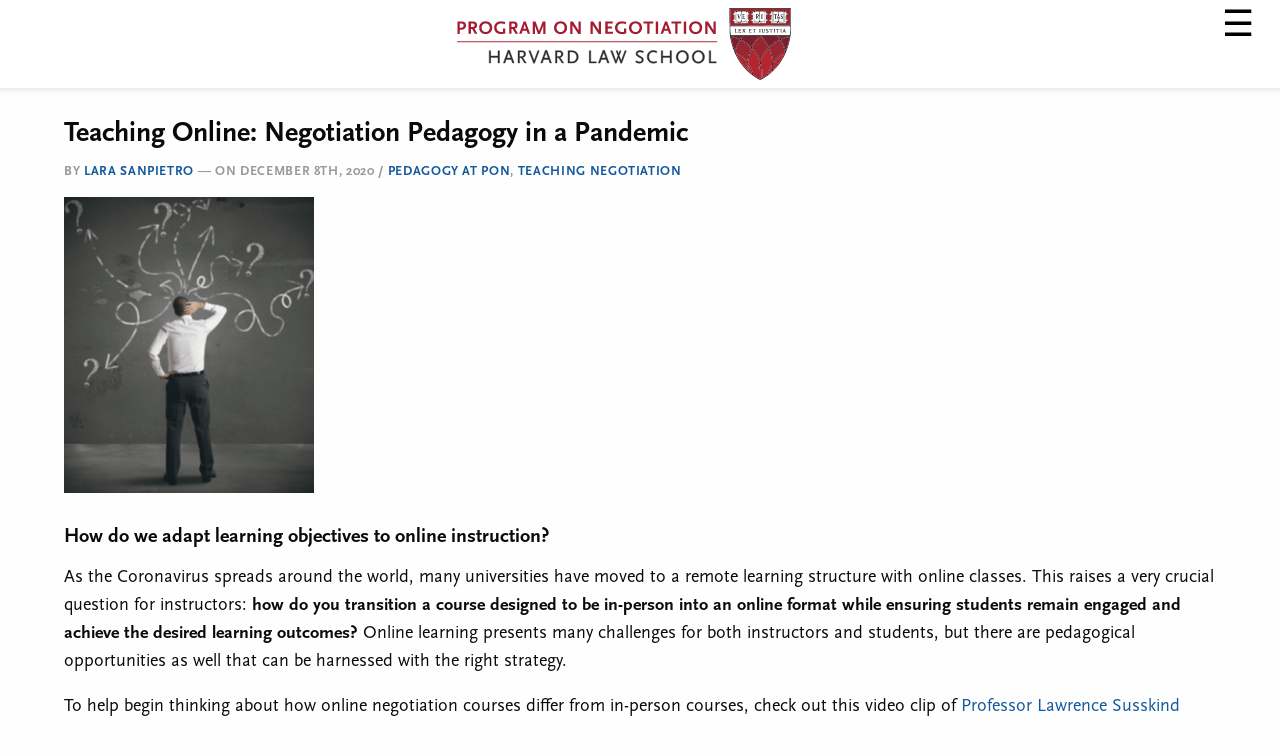

--- FILE ---
content_type: text/html; charset=utf-8
request_url: https://www.pon.harvard.edu/daily/teaching-negotiation-daily/negotiation-pedagogy-in-a-pandemic/?amp
body_size: 63369
content:
<!DOCTYPE html>
<html lang="en-US" class="no-js" amp="" data-amp-auto-lightbox-disable transformed="self;v=1" i-amphtml-layout="" i-amphtml-no-boilerplate="">
<head><meta charset="UTF-8"><meta name="viewport" content="width=device-width"><link rel="preconnect" href="https://cdn.ampproject.org"><style amp-runtime="" i-amphtml-version="012512221826001">html{overflow-x:hidden!important}html.i-amphtml-fie{height:100%!important;width:100%!important}html:not([amp4ads]),html:not([amp4ads]) body{height:auto!important}html:not([amp4ads]) body{margin:0!important}body{-webkit-text-size-adjust:100%;-moz-text-size-adjust:100%;-ms-text-size-adjust:100%;text-size-adjust:100%}html.i-amphtml-singledoc.i-amphtml-embedded{-ms-touch-action:pan-y pinch-zoom;touch-action:pan-y pinch-zoom}html.i-amphtml-fie>body,html.i-amphtml-singledoc>body{overflow:visible!important}html.i-amphtml-fie:not(.i-amphtml-inabox)>body,html.i-amphtml-singledoc:not(.i-amphtml-inabox)>body{position:relative!important}html.i-amphtml-ios-embed-legacy>body{overflow-x:hidden!important;overflow-y:auto!important;position:absolute!important}html.i-amphtml-ios-embed{overflow-y:auto!important;position:static}#i-amphtml-wrapper{overflow-x:hidden!important;overflow-y:auto!important;position:absolute!important;top:0!important;left:0!important;right:0!important;bottom:0!important;margin:0!important;display:block!important}html.i-amphtml-ios-embed.i-amphtml-ios-overscroll,html.i-amphtml-ios-embed.i-amphtml-ios-overscroll>#i-amphtml-wrapper{-webkit-overflow-scrolling:touch!important}#i-amphtml-wrapper>body{position:relative!important;border-top:1px solid transparent!important}#i-amphtml-wrapper+body{visibility:visible}#i-amphtml-wrapper+body .i-amphtml-lightbox-element,#i-amphtml-wrapper+body[i-amphtml-lightbox]{visibility:hidden}#i-amphtml-wrapper+body[i-amphtml-lightbox] .i-amphtml-lightbox-element{visibility:visible}#i-amphtml-wrapper.i-amphtml-scroll-disabled,.i-amphtml-scroll-disabled{overflow-x:hidden!important;overflow-y:hidden!important}amp-instagram{padding:54px 0px 0px!important;background-color:#fff}amp-iframe iframe{box-sizing:border-box!important}[amp-access][amp-access-hide]{display:none}[subscriptions-dialog],body:not(.i-amphtml-subs-ready) [subscriptions-action],body:not(.i-amphtml-subs-ready) [subscriptions-section]{display:none!important}amp-experiment,amp-live-list>[update]{display:none}amp-list[resizable-children]>.i-amphtml-loading-container.amp-hidden{display:none!important}amp-list [fetch-error],amp-list[load-more] [load-more-button],amp-list[load-more] [load-more-end],amp-list[load-more] [load-more-failed],amp-list[load-more] [load-more-loading]{display:none}amp-list[diffable] div[role=list]{display:block}amp-story-page,amp-story[standalone]{min-height:1px!important;display:block!important;height:100%!important;margin:0!important;padding:0!important;overflow:hidden!important;width:100%!important}amp-story[standalone]{background-color:#000!important;position:relative!important}amp-story-page{background-color:#757575}amp-story .amp-active>div,amp-story .i-amphtml-loader-background{display:none!important}amp-story-page:not(:first-of-type):not([distance]):not([active]){transform:translateY(1000vh)!important}amp-autocomplete{position:relative!important;display:inline-block!important}amp-autocomplete>input,amp-autocomplete>textarea{padding:0.5rem;border:1px solid rgba(0,0,0,.33)}.i-amphtml-autocomplete-results,amp-autocomplete>input,amp-autocomplete>textarea{font-size:1rem;line-height:1.5rem}[amp-fx^=fly-in]{visibility:hidden}amp-script[nodom],amp-script[sandboxed]{position:fixed!important;top:0!important;width:1px!important;height:1px!important;overflow:hidden!important;visibility:hidden}
/*# sourceURL=/css/ampdoc.css*/[hidden]{display:none!important}.i-amphtml-element{display:inline-block}.i-amphtml-blurry-placeholder{transition:opacity 0.3s cubic-bezier(0.0,0.0,0.2,1)!important;pointer-events:none}[layout=nodisplay]:not(.i-amphtml-element){display:none!important}.i-amphtml-layout-fixed,[layout=fixed][width][height]:not(.i-amphtml-layout-fixed){display:inline-block;position:relative}.i-amphtml-layout-responsive,[layout=responsive][width][height]:not(.i-amphtml-layout-responsive),[width][height][heights]:not([layout]):not(.i-amphtml-layout-responsive),[width][height][sizes]:not(img):not([layout]):not(.i-amphtml-layout-responsive){display:block;position:relative}.i-amphtml-layout-intrinsic,[layout=intrinsic][width][height]:not(.i-amphtml-layout-intrinsic){display:inline-block;position:relative;max-width:100%}.i-amphtml-layout-intrinsic .i-amphtml-sizer{max-width:100%}.i-amphtml-intrinsic-sizer{max-width:100%;display:block!important}.i-amphtml-layout-container,.i-amphtml-layout-fixed-height,[layout=container],[layout=fixed-height][height]:not(.i-amphtml-layout-fixed-height){display:block;position:relative}.i-amphtml-layout-fill,.i-amphtml-layout-fill.i-amphtml-notbuilt,[layout=fill]:not(.i-amphtml-layout-fill),body noscript>*{display:block;overflow:hidden!important;position:absolute;top:0;left:0;bottom:0;right:0}body noscript>*{position:absolute!important;width:100%;height:100%;z-index:2}body noscript{display:inline!important}.i-amphtml-layout-flex-item,[layout=flex-item]:not(.i-amphtml-layout-flex-item){display:block;position:relative;-ms-flex:1 1 auto;flex:1 1 auto}.i-amphtml-layout-fluid{position:relative}.i-amphtml-layout-size-defined{overflow:hidden!important}.i-amphtml-layout-awaiting-size{position:absolute!important;top:auto!important;bottom:auto!important}i-amphtml-sizer{display:block!important}@supports (aspect-ratio:1/1){i-amphtml-sizer.i-amphtml-disable-ar{display:none!important}}.i-amphtml-blurry-placeholder,.i-amphtml-fill-content{display:block;height:0;max-height:100%;max-width:100%;min-height:100%;min-width:100%;width:0;margin:auto}.i-amphtml-layout-size-defined .i-amphtml-fill-content{position:absolute;top:0;left:0;bottom:0;right:0}.i-amphtml-replaced-content,.i-amphtml-screen-reader{padding:0!important;border:none!important}.i-amphtml-screen-reader{position:fixed!important;top:0px!important;left:0px!important;width:4px!important;height:4px!important;opacity:0!important;overflow:hidden!important;margin:0!important;display:block!important;visibility:visible!important}.i-amphtml-screen-reader~.i-amphtml-screen-reader{left:8px!important}.i-amphtml-screen-reader~.i-amphtml-screen-reader~.i-amphtml-screen-reader{left:12px!important}.i-amphtml-screen-reader~.i-amphtml-screen-reader~.i-amphtml-screen-reader~.i-amphtml-screen-reader{left:16px!important}.i-amphtml-unresolved{position:relative;overflow:hidden!important}.i-amphtml-select-disabled{-webkit-user-select:none!important;-ms-user-select:none!important;user-select:none!important}.i-amphtml-notbuilt,[layout]:not(.i-amphtml-element),[width][height][heights]:not([layout]):not(.i-amphtml-element),[width][height][sizes]:not(img):not([layout]):not(.i-amphtml-element){position:relative;overflow:hidden!important;color:transparent!important}.i-amphtml-notbuilt:not(.i-amphtml-layout-container)>*,[layout]:not([layout=container]):not(.i-amphtml-element)>*,[width][height][heights]:not([layout]):not(.i-amphtml-element)>*,[width][height][sizes]:not([layout]):not(.i-amphtml-element)>*{display:none}amp-img:not(.i-amphtml-element)[i-amphtml-ssr]>img.i-amphtml-fill-content{display:block}.i-amphtml-notbuilt:not(.i-amphtml-layout-container),[layout]:not([layout=container]):not(.i-amphtml-element),[width][height][heights]:not([layout]):not(.i-amphtml-element),[width][height][sizes]:not(img):not([layout]):not(.i-amphtml-element){color:transparent!important;line-height:0!important}.i-amphtml-ghost{visibility:hidden!important}.i-amphtml-element>[placeholder],[layout]:not(.i-amphtml-element)>[placeholder],[width][height][heights]:not([layout]):not(.i-amphtml-element)>[placeholder],[width][height][sizes]:not([layout]):not(.i-amphtml-element)>[placeholder]{display:block;line-height:normal}.i-amphtml-element>[placeholder].amp-hidden,.i-amphtml-element>[placeholder].hidden{visibility:hidden}.i-amphtml-element:not(.amp-notsupported)>[fallback],.i-amphtml-layout-container>[placeholder].amp-hidden,.i-amphtml-layout-container>[placeholder].hidden{display:none}.i-amphtml-layout-size-defined>[fallback],.i-amphtml-layout-size-defined>[placeholder]{position:absolute!important;top:0!important;left:0!important;right:0!important;bottom:0!important;z-index:1}amp-img[i-amphtml-ssr]:not(.i-amphtml-element)>[placeholder]{z-index:auto}.i-amphtml-notbuilt>[placeholder]{display:block!important}.i-amphtml-hidden-by-media-query{display:none!important}.i-amphtml-element-error{background:red!important;color:#fff!important;position:relative!important}.i-amphtml-element-error:before{content:attr(error-message)}i-amp-scroll-container,i-amphtml-scroll-container{position:absolute;top:0;left:0;right:0;bottom:0;display:block}i-amp-scroll-container.amp-active,i-amphtml-scroll-container.amp-active{overflow:auto;-webkit-overflow-scrolling:touch}.i-amphtml-loading-container{display:block!important;pointer-events:none;z-index:1}.i-amphtml-notbuilt>.i-amphtml-loading-container{display:block!important}.i-amphtml-loading-container.amp-hidden{visibility:hidden}.i-amphtml-element>[overflow]{cursor:pointer;position:relative;z-index:2;visibility:hidden;display:initial;line-height:normal}.i-amphtml-layout-size-defined>[overflow]{position:absolute}.i-amphtml-element>[overflow].amp-visible{visibility:visible}template{display:none!important}.amp-border-box,.amp-border-box *,.amp-border-box :after,.amp-border-box :before{box-sizing:border-box}amp-pixel{display:none!important}amp-analytics,amp-auto-ads,amp-story-auto-ads{position:fixed!important;top:0!important;width:1px!important;height:1px!important;overflow:hidden!important;visibility:hidden}amp-story{visibility:hidden!important}html.i-amphtml-fie>amp-analytics{position:initial!important}[visible-when-invalid]:not(.visible),form [submit-error],form [submit-success],form [submitting]{display:none}amp-accordion{display:block!important}@media (min-width:1px){:where(amp-accordion>section)>:first-child{margin:0;background-color:#efefef;padding-right:20px;border:1px solid #dfdfdf}:where(amp-accordion>section)>:last-child{margin:0}}amp-accordion>section{float:none!important}amp-accordion>section>*{float:none!important;display:block!important;overflow:hidden!important;position:relative!important}amp-accordion,amp-accordion>section{margin:0}amp-accordion:not(.i-amphtml-built)>section>:last-child{display:none!important}amp-accordion:not(.i-amphtml-built)>section[expanded]>:last-child{display:block!important}
/*# sourceURL=/css/ampshared.css*/</style><meta name="amp-to-amp-navigation" content="AMP-Redirect-To; AMP.navigateTo"><meta name="robots" content="index, follow, max-image-preview:large, max-snippet:-1, max-video-preview:-1"><meta name="description" content="How do you transition a course designed to be in-person into an online format while ensuring students achieve the desired learning outcomes?"><meta property="og:locale" content="en_US"><meta property="og:type" content="article"><meta property="og:title" content="Teaching Online: Negotiation Pedagogy in a Pandemic"><meta property="og:description" content="How do we adapt learning objectives to online instruction? As the Coronavirus spreads around the world, many universities have moved to a remote learning"><meta property="og:url" content="https://www.pon.harvard.edu/daily/teaching-negotiation-daily/negotiation-pedagogy-in-a-pandemic/"><meta property="og:site_name" content="PON - Program on Negotiation at Harvard Law School"><meta property="article:published_time" content="2020-12-08T15:00:37+00:00"><meta property="article:modified_time" content="2020-12-15T02:31:19+00:00"><meta property="og:image" content="https://www.pon.harvard.edu/wp-content/uploads/images/posts/Screen-Shot-2019-05-16-at-7.31.11-AM-e1558317216878.png"><meta property="og:image:width" content="250"><meta property="og:image:height" content="296"><meta property="og:image:type" content="image/png"><meta name="author" content="Lara SanPietro"><meta name="twitter:card" content="summary_large_image"><meta name="generator" content="AMP Plugin v2.5.5; mode=transitional"><link rel="dns-prefetch" href="//platform.linkedin.com"><link rel="dns-prefetch" href="//apis.google.com"><link rel="dns-prefetch" href="//addevent.com"><link rel="dns-prefetch" href="//www.google.com"><link rel="preload" href="/wp-content/themes/pon-haven-foundation-6/fonts/foundation-icon-fonts/foundation-icons.eot?#iefix" as="font" crossorigin=""><link rel="preload" href="https://www.pon.harvard.edu/wp-content/themes/pon-haven-foundation-6/fonts/fontawesome-webfont.eot#iefix&amp;v=4.6.3" as="font" crossorigin=""><script async="" src="https://cdn.ampproject.org/v0.mjs" type="module" crossorigin="anonymous"></script><script async nomodule src="https://cdn.ampproject.org/v0.js" crossorigin="anonymous"></script><script src="https://cdn.ampproject.org/v0/amp-accordion-0.1.mjs" async="" custom-element="amp-accordion" type="module" crossorigin="anonymous"></script><script async nomodule src="https://cdn.ampproject.org/v0/amp-accordion-0.1.js" crossorigin="anonymous" custom-element="amp-accordion"></script><script async custom-element="amp-analytics" src="https://cdn.ampproject.org/v0/amp-analytics-0.1.mjs" type="module" crossorigin="anonymous"></script><script async nomodule src="https://cdn.ampproject.org/v0/amp-analytics-0.1.js" crossorigin="anonymous" custom-element="amp-analytics"></script><script src="https://cdn.ampproject.org/v0/amp-sidebar-0.1.mjs" async="" custom-element="amp-sidebar" type="module" crossorigin="anonymous"></script><script async nomodule src="https://cdn.ampproject.org/v0/amp-sidebar-0.1.js" crossorigin="anonymous" custom-element="amp-sidebar"></script><script src="https://cdn.ampproject.org/v0/amp-youtube-0.1.mjs" async="" custom-element="amp-youtube" type="module" crossorigin="anonymous"></script><script async nomodule src="https://cdn.ampproject.org/v0/amp-youtube-0.1.js" crossorigin="anonymous" custom-element="amp-youtube"></script><link rel="shortcut icon" href="/favicon.ico?v=2" type="image/x-icon"><link rel="icon" href="/favicon.ico?v=2" type="image/x-icon"><link rel="stylesheet" href="https://use.typekit.net/gkk1gqc.css"><style amp-custom="">amp-img.amp-wp-enforced-sizes{object-fit:contain}amp-img img,amp-img noscript{image-rendering:inherit;object-fit:inherit;object-position:inherit}@font-face{font-family:foundation-icons;src:url("/wp-content/themes/pon-haven-foundation-6/fonts/foundation-icon-fonts/foundation-icons.eot");src:url("/wp-content/themes/pon-haven-foundation-6/fonts/foundation-icon-fonts/foundation-icons.eot?#iefix") format("embedded-opentype"),url("/wp-content/themes/pon-haven-foundation-6/fonts/foundation-icon-fonts/foundation-icons.woff") format("woff"),url("/wp-content/themes/pon-haven-foundation-6/fonts/foundation-icon-fonts/foundation-icons.ttf") format("truetype"),url("/wp-content/themes/pon-haven-foundation-6/fonts/foundation-icon-fonts/foundation-icons.svg#fontcustom") format("svg");font-weight:400;font-style:normal}@font-face{font-family:FontAwesome;src:url("https://www.pon.harvard.edu/wp-content/themes/pon-haven-foundation-6/fonts/fontawesome-webfont.eot?v=4.6.3");src:url("https://www.pon.harvard.edu/wp-content/themes/pon-haven-foundation-6/fonts/fontawesome-webfont.eot#iefix&v=4.6.3") format("embedded-opentype"),url("https://www.pon.harvard.edu/wp-content/themes/pon-haven-foundation-6/fonts/fontawesome-webfont.woff2?v=4.6.3") format("woff2"),url("https://www.pon.harvard.edu/wp-content/themes/pon-haven-foundation-6/fonts/fontawesome-webfont.woff?v=4.6.3") format("woff"),url("https://www.pon.harvard.edu/wp-content/themes/pon-haven-foundation-6/fonts/fontawesome-webfont.ttf?v=4.6.3") format("truetype"),url("https://www.pon.harvard.edu/wp-content/themes/pon-haven-foundation-6/fonts/fontawesome-webfont.svg?v=4.6.3#fontawesomeregular") format("svg");font-weight:400;font-style:normal}@-webkit-keyframes fa-spin{0%{-webkit-transform:rotate(0);transform:rotate(0)}100%{-webkit-transform:rotate(359deg);transform:rotate(359deg)}}@keyframes fa-spin{0%{-webkit-transform:rotate(0);transform:rotate(0)}100%{-webkit-transform:rotate(359deg);transform:rotate(359deg)}}html{line-height:1.15;-webkit-text-size-adjust:100%}body{margin:0}h1{font-size:2em;margin:.67em 0}a{background-color:transparent}strong{font-weight:bolder}amp-img{border-style:none}button{font-family:inherit;font-size:100%;line-height:1.15;margin:0}button{overflow:visible}button{text-transform:none}[type=button],[type=reset],[type=submit],button{-webkit-appearance:button}[type=button]::-moz-focus-inner,[type=reset]::-moz-focus-inner,[type=submit]::-moz-focus-inner,button::-moz-focus-inner{border-style:none;padding:0}[type=button]:-moz-focusring,[type=reset]:-moz-focusring,[type=submit]:-moz-focusring,button:-moz-focusring{outline:1px dotted ButtonText}[type=checkbox],[type=radio]{-webkit-box-sizing:border-box;box-sizing:border-box;padding:0}[type=number]::-webkit-inner-spin-button,[type=number]::-webkit-outer-spin-button{height:auto}[type=search]{-webkit-appearance:textfield;outline-offset:-2px}[type=search]::-webkit-search-decoration{-webkit-appearance:none}::-webkit-file-upload-button{-webkit-appearance:button;font:inherit}[hidden]{display:none}html{-webkit-box-sizing:border-box;box-sizing:border-box;font-size:1.125rem}*,::after,::before{-webkit-box-sizing:inherit;box-sizing:inherit}body{margin:0;padding:0;background:#fefefe;font-family:ff-scala-sans-pro,sans-serif;font-weight:400;line-height:1.5;color:#0a0a0a;-webkit-font-smoothing:antialiased;-moz-osx-font-smoothing:grayscale}amp-img{display:inline-block;vertical-align:middle;max-width:100%;height:auto;-ms-interpolation-mode:bicubic}button{padding:0;-webkit-appearance:none;-moz-appearance:none;appearance:none;border:0;border-radius:0;background:0 0;line-height:1;cursor:auto}button{font-family:inherit}[type=color],[type=date],[type=datetime-local],[type=datetime],[type=email],[type=month],[type=number],[type=password],[type=search],[type=tel],[type=text],[type=time],[type=url],[type=week]{display:block;-webkit-box-sizing:border-box;box-sizing:border-box;width:100%;height:2.1666666667rem;margin:0 0 .8888888889rem;padding:.4444444444rem;border:1px solid #d6d6d6;border-radius:0;background-color:#fefefe;-webkit-box-shadow:inset 0 1px 2px rgba(10,10,10,.1);box-shadow:inset 0 1px 2px rgba(10,10,10,.1);font-family:inherit;font-size:.8888888889rem;font-weight:400;line-height:1.5;color:#0a0a0a;-webkit-transition:border-color .25s ease-in-out,-webkit-box-shadow .5s;transition:border-color .25s ease-in-out,-webkit-box-shadow .5s;transition:box-shadow .5s,border-color .25s ease-in-out;transition:box-shadow .5s,border-color .25s ease-in-out,-webkit-box-shadow .5s;-webkit-appearance:none;-moz-appearance:none;appearance:none}[type=color]:focus,[type=date]:focus,[type=datetime-local]:focus,[type=datetime]:focus,[type=email]:focus,[type=month]:focus,[type=number]:focus,[type=password]:focus,[type=search]:focus,[type=tel]:focus,[type=text]:focus,[type=time]:focus,[type=url]:focus,[type=week]:focus{outline:0;border:1px solid #8a8a8a;background-color:#fefefe;-webkit-box-shadow:0 0 5px #d6d6d6;box-shadow:0 0 5px #d6d6d6;-webkit-transition:border-color .25s ease-in-out,-webkit-box-shadow .5s;transition:border-color .25s ease-in-out,-webkit-box-shadow .5s;transition:box-shadow .5s,border-color .25s ease-in-out;transition:box-shadow .5s,border-color .25s ease-in-out,-webkit-box-shadow .5s}[type=button],[type=submit]{-webkit-appearance:none;-moz-appearance:none;appearance:none;border-radius:0}::-webkit-input-placeholder{color:#d6d6d6}::-moz-placeholder{color:#d6d6d6}:-ms-input-placeholder{color:#d6d6d6}::-ms-input-placeholder{color:#d6d6d6}::placeholder{color:#d6d6d6}[type=checkbox],[type=file],[type=radio]{margin:0 0 .8888888889rem}[type=file]{width:100%}div,h1,h3,h4,h5,li,p,ul{margin:0;padding:0}p{margin-bottom:1rem;font-size:inherit;line-height:1.6;text-rendering:optimizeLegibility}em{font-style:italic;line-height:inherit}strong{font-weight:700;line-height:inherit}h1,h3,h4,h5{font-family:ff-scala-sans-pro,sans-serif;font-style:normal;font-weight:400;color:inherit;text-rendering:optimizeLegibility}h1{font-size:1.3333333333rem;line-height:1.4;margin-top:0;margin-bottom:.5rem}h3{font-size:1.0555555556rem;line-height:1.4;margin-top:0;margin-bottom:.5rem}h4{font-size:1rem;line-height:1.4;margin-top:0;margin-bottom:.5rem}h5{font-size:.9444444444rem;line-height:1.4;margin-top:0;margin-bottom:.5rem}@media print,screen and (min-width:40em){h1{font-size:2.6666666667rem}h3{font-size:1.7222222222rem}h4{font-size:1.3888888889rem}h5{font-size:1.1111111111rem}}a{line-height:inherit;color:#15599d;text-decoration:none;cursor:pointer}a:focus,a:hover{color:#124d87}a amp-img{border:0}ul{margin-bottom:1rem;list-style-position:outside;line-height:1.6}li{font-size:inherit}ul{margin-left:1.25rem;list-style-type:disc}ul ul{margin-left:1.25rem;margin-bottom:0}figure{margin:0}.text-center{text-align:center}@media print{*{-webkit-print-color-adjust:economy;print-color-adjust:economy}*:not(#_#_#_#_#_#_){background:0 0;color:#000;-webkit-box-shadow:none;box-shadow:none;text-shadow:none}a,a:visited{text-decoration:underline}a[href]:after{content:" (" attr(href) ")"}a[href^="#"]:after,a[href^="javascript:"]:after{content:""}amp-img{page-break-inside:avoid}amp-img:not(#_#_#_#_#_#_#_#_){max-width:100%}@page{margin:.5cm}h3,p{orphans:3;widows:3}h3{page-break-after:avoid}}.grid-x{display:-webkit-box;display:-ms-flexbox;display:flex;-webkit-box-orient:horizontal;-webkit-box-direction:normal;-ms-flex-flow:row wrap;flex-flow:row wrap}.cell{-webkit-box-flex:0;-ms-flex:0 0 auto;flex:0 0 auto;min-height:0;min-width:0;width:100%}@-webkit-keyframes shake-7{0%,10%,20%,30%,40%,50%,60%,70%,80%,90%{-webkit-transform:translateX(7%);transform:translateX(7%)}15%,25%,35%,45%,5%,55%,65%,75%,85%,95%{-webkit-transform:translateX(-7%);transform:translateX(-7%)}}@keyframes shake-7{0%,10%,20%,30%,40%,50%,60%,70%,80%,90%{-webkit-transform:translateX(7%);transform:translateX(7%)}15%,25%,35%,45%,5%,55%,65%,75%,85%,95%{-webkit-transform:translateX(-7%);transform:translateX(-7%)}}@-webkit-keyframes spin-cw-1turn{0%{-webkit-transform:rotate(-1turn);transform:rotate(-1turn)}100%{-webkit-transform:rotate(0);transform:rotate(0)}}@keyframes spin-cw-1turn{0%{-webkit-transform:rotate(-1turn);transform:rotate(-1turn)}100%{-webkit-transform:rotate(0);transform:rotate(0)}}@-webkit-keyframes spin-ccw-1turn{0%{-webkit-transform:rotate(0);transform:rotate(0)}100%{-webkit-transform:rotate(-1turn);transform:rotate(-1turn)}}@keyframes spin-ccw-1turn{0%{-webkit-transform:rotate(0);transform:rotate(0)}100%{-webkit-transform:rotate(-1turn);transform:rotate(-1turn)}}@-webkit-keyframes wiggle-7deg{40%,50%,60%{-webkit-transform:rotate(7deg);transform:rotate(7deg)}35%,45%,55%,65%{-webkit-transform:rotate(-7deg);transform:rotate(-7deg)}0%,100%,30%,70%{-webkit-transform:rotate(0);transform:rotate(0)}}@keyframes wiggle-7deg{40%,50%,60%{-webkit-transform:rotate(7deg);transform:rotate(7deg)}35%,45%,55%,65%{-webkit-transform:rotate(-7deg);transform:rotate(-7deg)}0%,100%,30%,70%{-webkit-transform:rotate(0);transform:rotate(0)}}a{color:#15599d;text-decoration:none;line-height:inherit}a:hover{color:#0f79a3}a:focus{color:#0f79a3}[type=checkbox],[type=file],[type=radio]{margin:0}p{line-height:1.5;margin-bottom:17px}p amp-img{margin:17px;margin-left:0}aside p{font-size:.9444444444rem;font-style:italic}h1,h3,h4,h5{font-family:ff-scala-sans-pro,sans-serif;font-weight:700;color:#0a0a0a}h1,h3,h4,h5{text-rendering:optimizeLegibility;line-height:1.25;margin-bottom:14px;margin-top:14px}h1{font-size:1.6666666667rem}h3{font-size:1.2222222222rem}h4{font-size:1.1111111111rem}h5{font-size:1.0555555556rem}em{font-style:italic;line-height:inherit}strong{font-weight:700;line-height:inherit}ul{font-size:1rem;line-height:1.5;margin-bottom:18px;list-style-position:inside}div[id*=attachment_]{max-width:100%;height:100%}h1.single-title{line-height:1.1}amp-img.aligncenter{display:block;margin:0 auto}amp-youtube{max-width:100%;height:auto}a[class^=tag-link-]:hover{color:#f0f0f0}@media only screen and (min-width:480px) and (max-width:768px){[class*=column]+[class*=column]:last-child{float:left}}body{font-family:ff-scala-sans-pro,sans-serif;text-rendering:optimizeLegibility;-moz-osx-font-smoothing:grayscale}a amp-img{border:0}.unclickable>a{pointer-events:none}h1.single-title{font-size:1.6666666667rem}article[role=article] p.meta{margin-bottom:.75em}article[role=article] ul{list-style-position:outside;margin-left:1em}.textwidget ul{margin-left:0}.textwidget li{background:#fff url("/wp-content/themes/pon-haven-foundation-6/img/list_item_arrow.png") no-repeat 0 5px;margin:0 0 6px 0;padding-left:16px;list-style-type:none}.textwidget li li{margin-left:16px;font-size:.9444444444rem}.textwidget li a{color:#000;cursor:pointer;cursor:hand}.textwidget li a:hover{color:#b5121b}.textwidget p{font-size:.8333333333rem;line-height:18px;color:#111;margin:.5em 0}article header p{line-height:1.33em}@media print{a:not(#_#_#_#_#_#_#_#_){text-decoration:none}a[href]:after:not(#_#_#_#_#_#_#_#_){content:none}.hide-on-print{display:none;visibility:hidden}h1.single-title{font-size:20px;margin-bottom:5px;margin-top:5px}p{font-size:12px}}.textwidget li{background:url("/wp-content/themes/pon-haven-foundation-6/img/list_item_arrow.png") no-repeat 0 7px}[type=color]:focus,[type=date]:focus,[type=datetime-local]:focus,[type=datetime]:focus,[type=email]:focus,[type=month]:focus,[type=number]:focus,[type=password]:focus,[type=search]:focus,[type=tel]:focus,[type=text]:focus,[type=time]:focus,[type=url]:focus,[type=week]:focus{-webkit-box-shadow:none;box-shadow:none;background-color:#fff}body{font-family:"ff-scala-sans-pro",sans-serif;color:#0a0a0a;text-rendering:optimizeLegibility}body.single-post amp-accordion header{margin-bottom:0;border:none}body amp-accordion header{background-color:#999}header .grid-x,aside.related{max-width:75rem}aside p{font-size:18px;line-height:1.5}.amp article#single{padding-top:105px}@media screen and (max-width: 480px){.amp article#single{padding-top:70px}}.amp article#single{margin-left:5%;margin-right:5%}ul{z-index:10}ul{list-style-position:inside}p,ul,figure{margin:0 0 1em;padding:0}p{line-height:1.6;margin-bottom:17px;text-rendering:optimizeLegibility}a,a:hover,a:active,a:focus{color:#15599d}.text-center{text-align:center}.amp-wp-enforced-sizes{max-width:100%}.fixed{position:fixed}.flex{display:flex}.justify-start{justify-content:flex-start}.justify-end{justify-content:flex-end}.top-0{top:0}.right-0{right:0}.left-0{left:0}.pl2{padding-left:2%}.pr2{padding-right:2%}.mx-auto{margin-right:auto}.mx-auto{margin-left:auto}.aligncenter{display:block;margin-left:auto;margin-right:auto}amp-youtube{margin:0 -16px 1.5em}amp-sidebar{font-family:"ff-scala-sans-pro-condensed",sans-serif;list-style-type:none;background-color:#efefef;margin:0}amp-sidebar ul{margin-left:0}amp-sidebar ul li a{margin:0;color:#000;padding:.5rem 0;text-transform:uppercase;font-weight:400;font-size:1rem}amp-sidebar ul li ul li a{color:#000;padding-left:0}amp-sidebar a:hover,amp-sidebar a:active,amp-sidebar a:focus{color:#b5121b}amp-sidebar{width:300px;padding:10px}amp-sidebar ul{list-style-type:none;max-width:90%}amp-sidebar ul li{display:block;margin:0;font-weight:700;padding:.5rem .5625rem .5rem .75rem}amp-accordion>section>header:after{display:inline-block;content:"+";padding:0 0 0 1.5rem;font-size:1rem}amp-accordion>[expanded]>header:after{content:"–"}.ampstart-navbar-trigger.items-start{font-size:1rem;cursor:pointer;text-decoration:none;float:right;color:#000}.ampstart-headerbar{background-color:#fff;z-index:999;box-shadow:0 0 5px 2px rgba(0,0,0,.1)}.ampstart-headerbar amp-img{width:100%;max-width:600px;height:88px}@media screen and (max-width: 480px){.ampstart-headerbar amp-img{margin:auto;width:100%;max-width:300px;height:44px}}#site-navigation button{padding-top:.5rem;padding-bottom:.5rem;font-size:2rem}button{padding:0;padding-top:0px;padding-bottom:0px;appearance:none;border:0;border-radius:0;background:0 0;line-height:1;cursor:pointer}.amp-sidebar-close{background:#333;display:inline-block;padding:5px 10px;font-size:14px;color:#fff}article header h1.single-title{font-size:28px}article header p.meta{color:#999;font-size:13px;font-style:normal;font-weight:700;text-transform:uppercase;letter-spacing:.05em}.amp-sidebar-button{display:inline-flex}.amp-sidebar-button{top:6px}.related_post amp-img{display:none}ul.related_post{margin-left:0;list-style-position:outside;padding-left:1rem}.amp-wp-3e0512b:not(#_#_#_#_#_){border:none}.amp-wp-4035509:not(#_#_#_#_#_){width:200px;height:168px}

/*# sourceURL=amp-custom.css */</style><link rel="profile" href="http://gmpg.org/xfn/11"><link rel="pingback" href=""><link rel="canonical" href="https://www.pon.harvard.edu/daily/teaching-negotiation-daily/negotiation-pedagogy-in-a-pandemic/"><script type="application/ld+json" class="yoast-schema-graph">{"@context":"https://schema.org","@graph":[{"@type":"Article","@id":"https://www.pon.harvard.edu/daily/teaching-negotiation-daily/negotiation-pedagogy-in-a-pandemic/#article","isPartOf":{"@id":"https://www.pon.harvard.edu/daily/teaching-negotiation-daily/negotiation-pedagogy-in-a-pandemic/"},"author":{"name":"Lara SanPietro","@id":"https://www.pon.harvard.edu/#/schema/person/f6108ecfd111dab5103d8b526117ddba"},"headline":"Teaching Online: Negotiation Pedagogy in a Pandemic","datePublished":"2020-12-08T15:00:37+00:00","dateModified":"2020-12-15T02:31:19+00:00","mainEntityOfPage":{"@id":"https://www.pon.harvard.edu/daily/teaching-negotiation-daily/negotiation-pedagogy-in-a-pandemic/"},"wordCount":638,"commentCount":2,"publisher":{"@id":"https://www.pon.harvard.edu/#organization"},"image":{"@id":"https://www.pon.harvard.edu/daily/teaching-negotiation-daily/negotiation-pedagogy-in-a-pandemic/#primaryimage"},"thumbnailUrl":"https://www.pon.harvard.edu/wp-content/uploads/images/posts/Screen-Shot-2019-05-16-at-7.31.11-AM-e1558317216878.png","keywords":["2019 negotiation pedagogy conference","dispute resolution","integrative negotiation","Larry Susskind","Lawrence Susskind","negotiation","negotiation and dispute resolution","negotiation exercises","negotiation pedagogy","negotiation skills","negotiation training online","online instruction","online negotiation","pedagogy","PON","remote learning","teaching negotiation","teaching negotiation resource center","teaching online"],"articleSection":["Pedagogy at PON","Teaching Negotiation"],"inLanguage":"en-US","potentialAction":[{"@type":"CommentAction","name":"Comment","target":["https://www.pon.harvard.edu/daily/teaching-negotiation-daily/negotiation-pedagogy-in-a-pandemic/#respond"]}]},{"@type":"WebPage","@id":"https://www.pon.harvard.edu/daily/teaching-negotiation-daily/negotiation-pedagogy-in-a-pandemic/","url":"https://www.pon.harvard.edu/daily/teaching-negotiation-daily/negotiation-pedagogy-in-a-pandemic/","name":"Teaching Online: Negotiation Pedagogy in a Pandemic - PON - Program on Negotiation at Harvard Law School","isPartOf":{"@id":"https://www.pon.harvard.edu/#website"},"primaryImageOfPage":{"@id":"https://www.pon.harvard.edu/daily/teaching-negotiation-daily/negotiation-pedagogy-in-a-pandemic/#primaryimage"},"image":{"@id":"https://www.pon.harvard.edu/daily/teaching-negotiation-daily/negotiation-pedagogy-in-a-pandemic/#primaryimage"},"thumbnailUrl":"https://www.pon.harvard.edu/wp-content/uploads/images/posts/Screen-Shot-2019-05-16-at-7.31.11-AM-e1558317216878.png","datePublished":"2020-12-08T15:00:37+00:00","dateModified":"2020-12-15T02:31:19+00:00","description":"How do you transition a course designed to be in-person into an online format while ensuring students achieve the desired learning outcomes?","breadcrumb":{"@id":"https://www.pon.harvard.edu/daily/teaching-negotiation-daily/negotiation-pedagogy-in-a-pandemic/#breadcrumb"},"inLanguage":"en-US","potentialAction":[{"@type":"ReadAction","target":["https://www.pon.harvard.edu/daily/teaching-negotiation-daily/negotiation-pedagogy-in-a-pandemic/"]}]},{"@type":"ImageObject","inLanguage":"en-US","@id":"https://www.pon.harvard.edu/daily/teaching-negotiation-daily/negotiation-pedagogy-in-a-pandemic/#primaryimage","url":"https://www.pon.harvard.edu/wp-content/uploads/images/posts/Screen-Shot-2019-05-16-at-7.31.11-AM-e1558317216878.png","contentUrl":"https://www.pon.harvard.edu/wp-content/uploads/images/posts/Screen-Shot-2019-05-16-at-7.31.11-AM-e1558317216878.png","width":250,"height":296},{"@type":"BreadcrumbList","@id":"https://www.pon.harvard.edu/daily/teaching-negotiation-daily/negotiation-pedagogy-in-a-pandemic/#breadcrumb","itemListElement":[{"@type":"ListItem","position":1,"name":"Home","item":"https://www.pon.harvard.edu/"},{"@type":"ListItem","position":2,"name":"Teaching Online: Negotiation Pedagogy in a Pandemic"}]},{"@type":"WebSite","@id":"https://www.pon.harvard.edu/#website","url":"https://www.pon.harvard.edu/","name":"PON - Program on Negotiation at Harvard Law School","description":"PON - Program on Negotiation at Harvard Law School","publisher":{"@id":"https://www.pon.harvard.edu/#organization"},"potentialAction":[{"@type":"SearchAction","target":{"@type":"EntryPoint","urlTemplate":"https://www.pon.harvard.edu/?s={search_term_string}"},"query-input":{"@type":"PropertyValueSpecification","valueRequired":true,"valueName":"search_term_string"}}],"inLanguage":"en-US"},{"@type":"Organization","@id":"https://www.pon.harvard.edu/#organization","name":"Program on Negotiation at Harvard Law School","url":"https://www.pon.harvard.edu/","logo":{"@type":"ImageObject","inLanguage":"en-US","@id":"https://www.pon.harvard.edu/#/schema/logo/image/","url":"https://www.pon.harvard.edu/wp-content/uploads/images/posts/pon-logo-2020.png","contentUrl":"https://www.pon.harvard.edu/wp-content/uploads/images/posts/pon-logo-2020.png","width":1064,"height":150,"caption":"Program on Negotiation at Harvard Law School"},"image":{"@id":"https://www.pon.harvard.edu/#/schema/logo/image/"}},{"@type":"Person","@id":"https://www.pon.harvard.edu/#/schema/person/f6108ecfd111dab5103d8b526117ddba","name":"Lara SanPietro","description":"Lara is the Associate Director of Research and Pedagogy for the Program on Negotiation (PON). She oversees PON’s research activities, curriculum development, and events. She previously had served as the Negotiation Pedagogy Manager and ran the Teaching Negotiation Resource Center at PON. Before joining PON in 2017, Lara worked at the U.S. Department of State, in the bureau of South and Central Asian Affairs as well as the Office of Inspector General. Lara holds a M.A. in International Peace and Conflict Resolution, with a concentration in Negotiation, from American University’s School of International Service. While completing her M.A., Lara served as the co-president of the American University Negotiation Project, and also worked as a negotiation simulation writer for the U.S. Institute of Peace.","url":"https://www.pon.harvard.edu/author/ponlara/"}]}</script><link rel="alternate" type="application/rss+xml" title="PON - Program on Negotiation at Harvard Law School » Feed" href="https://www.pon.harvard.edu/feed/"><title>Teaching Online: Negotiation Pedagogy in a Pandemic - PON - Program on Negotiation at Harvard Law School</title></head>
<body class="wp-singular post-template-default single single-post postid-112972 single-format-standard wp-theme-pon-haven-foundation-6 amp">

		<amp-sidebar id="mq-sidebar" class="amp-menu-sidebar i-amphtml-layout-nodisplay" layout="nodisplay" side="right" hidden="hidden" i-amphtml-layout="nodisplay">
			<div role="button" aria-label="close sidebar" on="tap:mq-sidebar.toggle" tabindex="0" class="close-sidebar ampstart-navbar-trigger items-start">✕</div>

		  	<nav class="ampstart-headerbar-nav ampstart-nav xs-hide sm-hide">
				<ul id="mq-amp-off-canvas-menu" class="mq-amp-menu list-reset center justify-center nowrap"><li class="menu-item menu-item-type-post_type menu-item-object-page menu-item-home menu-item-33178"><a href="https://www.pon.harvard.edu/?amp">Home</a></li><li><amp-accordion class="i-amphtml-layout-container" i-amphtml-layout="container"><section><header class="menu-item menu-item-type-post_type menu-item-object-page menu-item-has-children menu-item-33179 active amp-wp-3e0512b" data-amp-original-style="border: none;"><a href="https://www.pon.harvard.edu/blog/?amp">Blog</a></header>
<ul>
<li class="menu-item menu-item-type-post_type menu-item-object-page menu-item-33209"><a href="https://www.pon.harvard.edu/browse-topics/?amp">Browse Topics</a></li><li class="menu-item menu-item-type-taxonomy menu-item-object-category current-post-ancestor menu-item-33212"><a href="https://www.pon.harvard.edu/category/daily/?amp">Archives</a></li><li class="menu-item menu-item-type-post_type menu-item-object-page menu-item-35516"><a href="https://www.pon.harvard.edu/blog/authors/?amp">Authors</a></li><li class="menu-item menu-item-type-post_type menu-item-object-page menu-item-33210"><a href="https://www.pon.harvard.edu/account/?amp">My Account</a></li><li class="menu-item menu-item-type-post_type menu-item-object-page menu-item-33211 menu-item-deep"><a href="https://www.pon.harvard.edu/account/login/?amp">Login</a></li></ul>
</section></amp-accordion></li><li><amp-accordion class="i-amphtml-layout-container" i-amphtml-layout="container"><section><header class="menu-item menu-item-type-post_type menu-item-object-page menu-item-has-children menu-item-33177 amp-wp-3e0512b" data-amp-original-style="border: none;"><a href="https://www.pon.harvard.edu/faculty-and-research/?amp">Faculty &amp; Research</a></header>
<ul>
<li class="menu-item menu-item-type-taxonomy menu-item-object-category menu-item-138457"><a href="https://www.pon.harvard.edu/category/faculty/executive-committee/?amp">Executive Committee</a></li><li class="menu-item menu-item-type-taxonomy menu-item-object-category menu-item-33213"><a href="https://www.pon.harvard.edu/category/faculty/?amp">Affiliated Faculty</a></li><li class="menu-item menu-item-type-post_type menu-item-object-page menu-item-33215"><a href="https://www.pon.harvard.edu/research-home/?amp">Research</a></li><li class="menu-item menu-item-type-taxonomy menu-item-object-category menu-item-125011"><a href="https://www.pon.harvard.edu/category/research_projects/harvard-negotiation-project/?amp">Harvard Negotiation Project</a></li><li class="menu-item menu-item-type-taxonomy menu-item-object-category menu-item-33216"><a href="https://www.pon.harvard.edu/category/the-great-negotiator-award/?amp">Great Negotiator</a></li><li class="menu-item menu-item-type-taxonomy menu-item-object-category menu-item-56975"><a href="https://www.pon.harvard.edu/category/secretaries-of-state-project/?amp">American Secretaries of State Project</a></li><li class="menu-item menu-item-type-taxonomy menu-item-object-category menu-item-33217"><a href="https://www.pon.harvard.edu/category/awards-grants-and-fellowships/?amp">Awards, Grants, and Fellowships</a></li></ul>
</section></amp-accordion></li><li><amp-accordion class="i-amphtml-layout-container" i-amphtml-layout="container"><section><header class="menu-item menu-item-type-post_type menu-item-object-page menu-item-has-children menu-item-33176 amp-wp-3e0512b" data-amp-original-style="border: none;"><a href="https://www.pon.harvard.edu/executive-education/?amp">Executive Education</a></header>
<ul>
<li class="menu-item menu-item-type-post_type menu-item-object-page menu-item-127401"><a href="https://www.pon.harvard.edu/courses-and-training/negotiation-programs/?amp">Negotiation Programs</a></li><li class="menu-item menu-item-type-post_type menu-item-object-page menu-item-127402"><a href="https://www.pon.harvard.edu/courses-and-training/mediation-programs/?amp">Mediation Programs</a></li><li class="menu-item menu-item-type-post_type menu-item-object-page menu-item-127403"><a href="https://www.pon.harvard.edu/courses-and-training/pon-one-day-programs/?amp">One-Day Programs</a></li><li class="menu-item menu-item-type-post_type menu-item-object-page menu-item-127404"><a href="https://www.pon.harvard.edu/courses-and-training/custom-programs/?amp">In-House Training – Inquiry Form</a></li><li class="menu-item menu-item-type-post_type menu-item-object-page menu-item-134186"><a href="https://www.pon.harvard.edu/executive-education/in-person-programs/?amp">In-Person Programs</a></li><li class="menu-item menu-item-type-post_type menu-item-object-page menu-item-134185"><a href="https://www.pon.harvard.edu/executive-education/online-programs/?amp">Online Programs</a></li></ul>
</section></amp-accordion></li><li><amp-accordion class="i-amphtml-layout-container" i-amphtml-layout="container"><section><header class="menu-item menu-item-type-post_type menu-item-object-page menu-item-has-children menu-item-33175 amp-wp-3e0512b" data-amp-original-style="border: none;"><a href="https://www.pon.harvard.edu/teaching-materials-publications/?amp">Teaching Materials &amp; Publications</a></header>
<ul>
<li class="menu-item menu-item-type-custom menu-item-object-custom menu-item-33222"><a href="/store/?amp">Training and Teaching Materials</a></li><li class="menu-item menu-item-type-custom menu-item-object-custom menu-item-109841 menu-item-deep"><a href="https://www.pon.harvard.edu/shop/search/products/?amp">Advanced Materials Search</a></li><li class="menu-item menu-item-type-post_type menu-item-object-page menu-item-33238 menu-item-deep"><a href="https://www.pon.harvard.edu/store/contact/?amp">Contact Information</a></li><li class="menu-item menu-item-type-post_type menu-item-object-page menu-item-33237 menu-item-deep"><a href="https://www.pon.harvard.edu/store/policies/?amp">The Teaching Negotiation Resource Center Policies</a></li><li class="menu-item menu-item-type-post_type menu-item-object-page menu-item-33239 menu-item-deep"><a href="https://www.pon.harvard.edu/store/faqs/?amp">Frequently Asked Questions</a></li><li class="menu-item menu-item-type-post_type menu-item-object-page menu-item-116279"><a href="https://www.pon.harvard.edu/publications/?amp">Negotiation Journal</a></li><li class="menu-item menu-item-type-custom menu-item-object-custom menu-item-116281"><a href="https://www.pon.harvard.edu/publications/?amp#161">Harvard Negotiation Law Review</a></li><li class="menu-item menu-item-type-post_type menu-item-object-page menu-item-113620"><a href="https://www.pon.harvard.edu/teaching-materials-publications/working-conference-on-ai-technology-and-negotiation/?amp">Working Conference on AI, Technology, and Negotiation</a></li><li class="menu-item menu-item-type-post_type menu-item-object-page menu-item-188617"><a href="https://www.pon.harvard.edu/teaching-materials-publications/program-on-negotiation-ai-summit/?amp">PON AI Summit</a></li><li class="menu-item menu-item-type-post_type menu-item-object-page menu-item-147552"><a href="https://www.pon.harvard.edu/teaching-materials-publications/40th-anniversary-symposium/?amp">40th Anniversary Symposium</a></li></ul>
</section></amp-accordion></li><li><amp-accordion class="i-amphtml-layout-container" i-amphtml-layout="container"><section><header class="unclickable menu-item menu-item-type-custom menu-item-object-custom menu-item-has-children menu-item-134481 amp-wp-3e0512b" data-amp-original-style="border: none;"><a href="#">Free Resources</a></header>
<ul>
<li class="menu-item menu-item-type-post_type menu-item-object-page menu-item-33180"><a href="https://www.pon.harvard.edu/free-reports/?amp">Free Reports and Program Guides</a></li><li class="menu-item menu-item-type-post_type_archive menu-item-object-meq_videos menu-item-134483"><a href="https://www.pon.harvard.edu/free-videos/?amp">Free Videos</a></li></ul>
</section></amp-accordion></li><li><amp-accordion class="i-amphtml-layout-container" i-amphtml-layout="container"><section><header class="menu-item menu-item-type-post_type menu-item-object-page menu-item-has-children menu-item-143088 amp-wp-3e0512b" data-amp-original-style="border: none;"><a href="https://www.pon.harvard.edu/events/?amp">PON Events</a></header>
<ul>
<li class="menu-item menu-item-type-post_type menu-item-object-page menu-item-34045"><a href="https://www.pon.harvard.edu/events/pon-events-upcoming/?amp">Upcoming Events</a></li><li class="menu-item menu-item-type-post_type menu-item-object-page menu-item-48902"><a href="https://www.pon.harvard.edu/events/pon-events-archive/?amp">Past Events</a></li><li class="menu-item menu-item-type-post_type menu-item-object-page menu-item-33355"><a href="https://www.pon.harvard.edu/events/event-series/?amp">Event Series</a></li></ul>
</section></amp-accordion></li><li><amp-accordion class="i-amphtml-layout-container" i-amphtml-layout="container"><section><header class="unclickable menu-item menu-item-type-custom menu-item-object-custom menu-item-has-children menu-item-146850 amp-wp-3e0512b" data-amp-original-style="border: none;"><a href="#">About</a></header>
<ul>
<li class="menu-item menu-item-type-post_type menu-item-object-page menu-item-33225"><a href="https://www.pon.harvard.edu/about/welcome/?amp">Welcome!</a></li><li class="menu-item menu-item-type-post_type menu-item-object-page menu-item-114772"><a href="https://www.pon.harvard.edu/about/our-mission/?amp">Our Mission</a></li><li class="menu-item menu-item-type-post_type menu-item-object-page menu-item-33226"><a href="https://www.pon.harvard.edu/about/contact-us/?amp">Contact Us</a></li><li class="menu-item menu-item-type-post_type menu-item-object-page menu-item-33230"><a href="https://www.pon.harvard.edu/about/staff/?amp">PON Staff</a></li><li class="menu-item menu-item-type-post_type menu-item-object-page menu-item-33231"><a href="https://www.pon.harvard.edu/about/site-map/?amp">Site Map</a></li><li class="menu-item menu-item-type-post_type menu-item-object-page menu-item-33228"><a href="https://www.pon.harvard.edu/about/faqs/?amp">FAQ</a></li></ul>
</section></amp-accordion></li><li class="menu-item menu-item-type-post_type menu-item-object-page menu-item-70472"><a href="https://www.pon.harvard.edu/keyword-index/?amp">Keyword Index</a></li></ul>			</nav>
		</amp-sidebar>

	
		<div class="ampstart-headerbar fixed flex justify-start items-center top-0 left-0 right-0 pl2 pr2">
			<amp-img src="https://www.pon.harvard.edu/wp-content/themes/pon-haven-foundation-6/img/program-on-negotiation-logo.svg" srcset="https://www.pon.harvard.edu/wp-content/themes/pon-haven-foundation-6/img/program-on-negotiation-logo.svg 320w,
						https://www.pon.harvard.edu/wp-content/themes/pon-haven-foundation-6/img/program-on-negotiation-logo.svg 640w" width="600" height="60" layout="responsive" class="mx-auto text-center i-amphtml-layout-responsive i-amphtml-layout-size-defined" i-amphtml-layout="responsive"><i-amphtml-sizer slot="i-amphtml-svc" style="display:block;padding-top:10%"></i-amphtml-sizer>
			</amp-img>

			<nav id="site-navigation" class="justify-end">
					<button on="tap:mq-sidebar.open">☰</button>
			</nav>
		</div>

    	<article id="single" class="scalable amp">
			<div class="entry blog_entry">
				
				<header>
					<h1 class="single-title" itemprop="headline">Teaching Online: Negotiation Pedagogy in a Pandemic</h1>
											<p class="meta">
							By <a href="https://www.pon.harvard.edu/author/ponlara/?amp" title="View all posts by Lara SanPietro" rel="author"> Lara SanPietro</a> — on <time datetime="2020-12-8" pubdate>December 8th, 2020</time> / <a href="https://www.pon.harvard.edu/category/research_projects/negotiation-pedagogy-program-on-negotiation/?amp" rel="category tag">Pedagogy at PON</a>, <a href="https://www.pon.harvard.edu/category/daily/teaching-negotiation-daily/?amp" rel="category tag">Teaching Negotiation</a>						</p>
										</header>

				<figure class="post-thumbnail-wrap"><amp-img width="250" height="296" src="https://www.pon.harvard.edu/wp-content/uploads/images/posts/Screen-Shot-2019-05-16-at-7.31.11-AM-e1558317216878.png" class="attachment-amp-image-size size-amp-image-size wp-post-image amp-wp-enforced-sizes i-amphtml-layout-intrinsic i-amphtml-layout-size-defined" alt="" data-hero-candidate="" layout="intrinsic" data-hero i-amphtml-ssr i-amphtml-layout="intrinsic"><i-amphtml-sizer slot="i-amphtml-svc" class="i-amphtml-sizer"><img alt="" aria-hidden="true" class="i-amphtml-intrinsic-sizer" role="presentation" src="[data-uri]"></i-amphtml-sizer><img class="i-amphtml-fill-content i-amphtml-replaced-content" decoding="async" fetchpriority="high" alt="" src="https://www.pon.harvard.edu/wp-content/uploads/images/posts/Screen-Shot-2019-05-16-at-7.31.11-AM-e1558317216878.png"></amp-img></figure>
				<div class="grid-x">
					<div class="cell">
						<div class="article-content">
							<h4>How do we adapt learning objectives to online instruction?</h4>
<p>As the Coronavirus spreads around the world, many universities have moved to a remote learning structure with online classes. This raises a very crucial question for instructors: <strong>how do you transition a course designed to be in-person into an online format while ensuring students remain engaged and achieve the desired learning outcomes?</strong> Online learning presents many challenges for both instructors and students, but there are pedagogical opportunities as well that can be harnessed with the right strategy.</p>
<p>To help begin thinking about how online negotiation courses differ from in-person courses, check out this video clip of <a href="https://www.pon.harvard.edu/faculty/lawrence-susskind-vice-chair-pon-executive-committee/?amp">Professor Lawrence Susskind</a> discussing interactive online training at the <a href="https://www.pon.harvard.edu/daily/teaching-negotiation-daily/video-highlights-from-the-2019-negotiation-pedagogy-conference/?amp">2019 Negotiation Pedagogy Conference</a>:</p>
<p> </p>
<p><amp-youtube layout="responsive" width="600" height="338" data-videoid="PskMHMU5huI" title="Interactive Instruction in Online Training: 2019 Negotiation Pedagogy Conference" class="i-amphtml-layout-responsive i-amphtml-layout-size-defined" i-amphtml-layout="responsive"><i-amphtml-sizer slot="i-amphtml-svc" style="display:block;padding-top:56.3333%"></i-amphtml-sizer><a placeholder href="https://youtu.be/PskMHMU5huI"><amp-img src="https://i.ytimg.com/vi/PskMHMU5huI/hqdefault.jpg" layout="fill" object-fit="cover" alt="Interactive Instruction in Online Training: 2019 Negotiation Pedagogy Conference" class="amp-wp-enforced-sizes i-amphtml-layout-fill i-amphtml-layout-size-defined" i-amphtml-layout="fill"><noscript><img decoding="async" src="https://i.ytimg.com/vi/PskMHMU5huI/hqdefault.jpg" alt="Interactive Instruction in Online Training: 2019 Negotiation Pedagogy Conference"></noscript></amp-img></a></amp-youtube></p>
<p> </p>
<p>Adapting role-play exercises into an online format can be challenging, but there are some role-play simulations that are designed to be conducted in this kind of environment. For example, the simulation <strong><a href="https://www.pon.harvard.edu/shop/fies-agent/?amp"><em>Fie’s Agent</em></a></strong>, available through the <a href="https://www.pon.harvard.edu/store/?amp">Teaching Negotiation Resource Center (TNRC)</a>, is designed to be conducted asynchronously over e-mail communication.</p>
<p><strong><a href="https://www.pon.harvard.edu/shop/fies-agent/?amp"><em>Fie’s Agent</em></a></strong> is a two-party, approximately 3-hour, integrative negotiation between a soccer star and her long-term representative over the terms of a potential new agency contract. This simulation is a good vehicle for discussing the dynamics of negotiating via e-mail versus face-to-face, or through other media. <strong><a href="https://www.pon.harvard.edu/shop/fies-agent/?amp"><em>Fie’s Agent</em></a></strong> also highlights issues regarding the principal-agent relationship, contract drafting, integrative and distributive bargaining, and the challenges in balancing substance, process, and relationship concerns.</p>
<p>There are many online tools to help instructors connect with their students, distribute teaching materials, and monitor learning. Platforms such as Zoom allow instructors to pre-record or do live lectures via video, and also assign participants to “break-out rooms” where they can conduct negotiation exercises over video chat.</p>
<p>For instructors looking to utilize real-time data analytics features in their courses, the TNRC offers a series of enhanced simulation packages via the <a href="https://idecisiongames.com/simulations/partner/4336d942-76ac-4be7-b509-a1a9f929a4d7?premium=true">iDecisionGames</a> platform. These interactive, online packages offer:</p>
<ul>
<li>An Instructor’s Guide summarizing the negotiation concepts covered in the simulation, a quick review of simulation logistics, and debriefing notes;</li>
<li>Highlights from background readings that will help both students and instructors gain a better understanding of negotiation concepts and methods covered in the simulation;</li>
<li>Pre- and post-simulation questionnaires instructors can use gauge each student’s grasp of the core concepts before and after participating in the simulation;</li>
<li>Pre-loaded PowerPoint slides that introduce key concepts before the simulation and highlight lessons for debriefing;</li>
<li>Real time, interactive, data analytics provided via the <a href="https://idecisiongames.com/simulations/partner/4336d942-76ac-4be7-b509-a1a9f929a4d7?premium=true">iDecisionGames</a> platform.</li>
</ul>
<p>These enhanced simulation packages are offered through the <a href="https://idecisiongames.com/simulations/partner/4336d942-76ac-4be7-b509-a1a9f929a4d7?premium=true">iDecisionGames</a> platform, which also provides video-chat functions for students to negotiate with each other, and also allows the instructors to provide grades and feedback. <a href="https://idecisiongames.com/simulations/partner/4336d942-76ac-4be7-b509-a1a9f929a4d7?premium=true"><strong>Check out the full PON library of enhanced simulation packages on the iDecisionGames platform here</strong>.</a></p>
<p>Is your school or institution moving to remote learning formats? What exercises have worked well for you in online courses? Please leave us a comment with your feedback.</p>
<h5>Take your training to the next level with the TNRC</h5>
<p>The <a title="Teaching Negotiation Resource Center" href="https://www.pon.harvard.edu/store/?amp"><strong>Teaching Negotiation Resource Center (TNRC)</strong></a> offers a wide range of effective teaching materials, including</p>
<ul>
<li><a href="https://www.pon.harvard.edu/shop/category/role-simulations/?amp">Over 250 role-play simulations</a></li>
<li><a href="https://www.pon.harvard.edu/shop/category/great-negotiator-negotiation-case-study/?amp">Critical case studies</a></li>
<li><a href="https://www.pon.harvard.edu/shop/category/periodical-subscriptions/?amp">Enlightening periodicals</a></li>
<li><a href="https://www.pon.harvard.edu/shop/category/audio-cd/?amp">More than 30 videos</a></li>
<li><a href="https://www.pon.harvard.edu/shop/category/books/?amp">100-plus books</a></li>
</ul>
<p>Most <strong><a href="https://www.pon.harvard.edu/store/?amp">TNRC</a></strong> materials are designed for educational purposes— for use in college classrooms or corporate training settings. <strong><a href="https://www.pon.harvard.edu/store/?amp">TNRC</a></strong> cases and exercises help mediators and facilitators introduce their clients to a process or issue and help individuals who want to <strong>enhance their negotiation skills and knowledge</strong>.</p>
<p><strong>Role-play simulations introduce participants to new negotiation and dispute resolution tools, techniques and strategies.</strong> Videos are also a helpful way of introducing viewers to key concepts, and TNRC books, case studies, and periodicals address the theory and practice of negotiation and conflict management.</p>
<p><strong><a href="https://www.pon.harvard.edu/store/?amp">Check out all that the TNRC has in store &gt;&gt;</a> </strong></p>
					  </div>
					</div>
				</div>

				<aside class="related hide-on-print">
					
					<div class="grid-x pagination-single">
											</div>

					<h3 class="realted_post_title">Related Posts</h3><ul class="related_post no_list"><li><a href="https://www.pon.harvard.edu/daily/teaching-negotiation-daily/advice-for-peace-ending-civil-war-in-colombia/?amp" title="Advice for Peace: Ending Civil War in Colombia"><amp-img src="https://www.pon.harvard.edu/wp-content/uploads/images/posts/Screen-Shot-2020-11-20-at-9.43.10-AM.png" width="1098" height="632" class="amp-wp-enforced-sizes amp-wp-4035509 i-amphtml-layout-intrinsic i-amphtml-layout-size-defined" layout="intrinsic" data-amp-original-style="width: 200px; height:168px;" i-amphtml-layout="intrinsic"><i-amphtml-sizer slot="i-amphtml-svc" class="i-amphtml-sizer"><img alt="" aria-hidden="true" class="i-amphtml-intrinsic-sizer" role="presentation" src="[data-uri]"></i-amphtml-sizer><noscript><img src="https://www.pon.harvard.edu/wp-content/uploads/images/posts/Screen-Shot-2020-11-20-at-9.43.10-AM.png" width="1098" height="632"></noscript></amp-img><span>Advice for Peace: Ending Civil War in Colombia</span></a></li><li><a href="https://www.pon.harvard.edu/daily/teaching-negotiation-daily/gauging-effectiveness-teaching-negotiation/?amp" title="What Are Our Students Actually Learning? Gauging Effectiveness in Teaching Negotiation"><amp-img src="https://www.pon.harvard.edu/wp-content/uploads/images/posts/Screen-Shot-2018-03-26-at-11.52.00-AM-e1522079752763.png" width="439" height="400" class="amp-wp-enforced-sizes amp-wp-4035509 i-amphtml-layout-intrinsic i-amphtml-layout-size-defined" layout="intrinsic" data-amp-original-style="width: 200px; height:168px;" i-amphtml-layout="intrinsic"><i-amphtml-sizer slot="i-amphtml-svc" class="i-amphtml-sizer"><img alt="" aria-hidden="true" class="i-amphtml-intrinsic-sizer" role="presentation" src="[data-uri]"></i-amphtml-sizer><noscript><img src="https://www.pon.harvard.edu/wp-content/uploads/images/posts/Screen-Shot-2018-03-26-at-11.52.00-AM-e1522079752763.png" width="439" height="400"></noscript></amp-img><span>What Are Our Students Actually Learning? Gauging Effectiveness in Teaching Negotiation</span></a></li><li><a href="https://www.pon.harvard.edu/daily/teaching-negotiation-daily/entrepreneurship-and-negotiation-call-for-papers-and-proposals/?amp" title="Entrepreneurship and Negotiation: Call for Papers and Proposals"><amp-img src="https://www.pon.harvard.edu/wp-content/uploads/images/posts/Negotiation-Journal-Cover.jpg" width="576" height="863" class="amp-wp-enforced-sizes amp-wp-4035509 i-amphtml-layout-intrinsic i-amphtml-layout-size-defined" layout="intrinsic" data-amp-original-style="width: 200px; height:168px;" i-amphtml-layout="intrinsic"><i-amphtml-sizer slot="i-amphtml-svc" class="i-amphtml-sizer"><img alt="" aria-hidden="true" class="i-amphtml-intrinsic-sizer" role="presentation" src="[data-uri]"></i-amphtml-sizer><noscript><img src="https://www.pon.harvard.edu/wp-content/uploads/images/posts/Negotiation-Journal-Cover.jpg" width="576" height="863"></noscript></amp-img><span>Entrepreneurship and Negotiation: Call for Papers and Proposals</span></a></li><li><a href="https://www.pon.harvard.edu/daily/teaching-negotiation-daily/tips-for-teaching-simulations-online-qa-with-david-seibel/?amp" title="Tips for Teaching Simulations Online: Q&amp;A with David Seibel"><amp-img src="https://www.pon.harvard.edu/wp-content/uploads/images/posts/Screen-Shot-2020-09-18-at-12.26.47-PM-e1600450266155.png" width="816" height="474" class="amp-wp-enforced-sizes amp-wp-4035509 i-amphtml-layout-intrinsic i-amphtml-layout-size-defined" layout="intrinsic" data-amp-original-style="width: 200px; height:168px;" i-amphtml-layout="intrinsic"><i-amphtml-sizer slot="i-amphtml-svc" class="i-amphtml-sizer"><img alt="" aria-hidden="true" class="i-amphtml-intrinsic-sizer" role="presentation" src="[data-uri]"></i-amphtml-sizer><noscript><img src="https://www.pon.harvard.edu/wp-content/uploads/images/posts/Screen-Shot-2020-09-18-at-12.26.47-PM-e1600450266155.png" width="816" height="474"></noscript></amp-img><span>Tips for Teaching Simulations Online: Q&amp;A with David Seibel</span></a></li><li><a href="https://www.pon.harvard.edu/daily/teaching-negotiation-daily/boosting-active-engagement-while-teaching-online-pedagogy-in-a-pandemic/?amp" title="Boosting Active Engagement while Teaching Online: Pedagogy in a Pandemic"><amp-img src="https://www.pon.harvard.edu/wp-content/uploads/images/posts/matt-wildbore-298433-e1508789887256.jpg" width="600" height="400" class="amp-wp-enforced-sizes amp-wp-4035509 i-amphtml-layout-intrinsic i-amphtml-layout-size-defined" layout="intrinsic" data-amp-original-style="width: 200px; height:168px;" i-amphtml-layout="intrinsic"><i-amphtml-sizer slot="i-amphtml-svc" class="i-amphtml-sizer"><img alt="" aria-hidden="true" class="i-amphtml-intrinsic-sizer" role="presentation" src="[data-uri]"></i-amphtml-sizer><noscript><img src="https://www.pon.harvard.edu/wp-content/uploads/images/posts/matt-wildbore-298433-e1508789887256.jpg" width="600" height="400"></noscript></amp-img><span>Boosting Active Engagement while Teaching Online: Pedagogy in a Pandemic</span></a></li></ul>
					<div id="rp_ajax_container" data-id="112972 "></div>

									</aside>

			</div>

					</article>
	    		
		<amp-analytics type="gtag" data-credentials="include" class="i-amphtml-layout-fixed i-amphtml-layout-size-defined" style="width:1px;height:1px" i-amphtml-layout="fixed">
		<script type="application/json">{"vars":{"gtag_id":"G-7H85PCL8MW","config":{"G-7H85PCL8MW":{"groups":"default"}}}}</script>
		</amp-analytics>		
		<div class="aligncenter text-center">
			<div class="textwidget custom-html-widget"><p>
	The Program on Negotiation at Harvard Law School<br>
	501 Pound Hall<br>
	1563 Massachusetts Avenue<br>
	Cambridge, Massachusetts 02138
</p>
<p>
	<a href="mailto:pon@law.harvard.edu">pon@law.harvard.edu</a><br>
	tel 1-800-258-4406<br>
	tel (if calling from outside the U.S.) +1-301-528-2676
</p>
<p class="copyright">Copyright © 2008–2026 The President and Fellows of Harvard College</p></div>		</div>
			
</body></html>

<!--
Performance optimized by W3 Total Cache. Learn more: https://www.boldgrid.com/w3-total-cache/?utm_source=w3tc&utm_medium=footer_comment&utm_campaign=free_plugin

Page Caching using Redis (Requested URI contains query) 

Served from: www.pon.harvard.edu @ 2026-01-19 03:29:27 by W3 Total Cache
-->